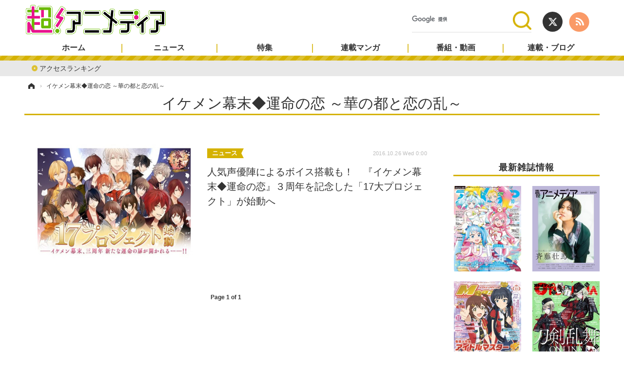

--- FILE ---
content_type: text/html; charset=utf-8
request_url: https://www.google.com/recaptcha/api2/aframe
body_size: 116
content:
<!DOCTYPE HTML><html><head><meta http-equiv="content-type" content="text/html; charset=UTF-8"></head><body><script nonce="M6HCozZpIWePQjmNi9xkyA">/** Anti-fraud and anti-abuse applications only. See google.com/recaptcha */ try{var clients={'sodar':'https://pagead2.googlesyndication.com/pagead/sodar?'};window.addEventListener("message",function(a){try{if(a.source===window.parent){var b=JSON.parse(a.data);var c=clients[b['id']];if(c){var d=document.createElement('img');d.src=c+b['params']+'&rc='+(localStorage.getItem("rc::a")?sessionStorage.getItem("rc::b"):"");window.document.body.appendChild(d);sessionStorage.setItem("rc::e",parseInt(sessionStorage.getItem("rc::e")||0)+1);localStorage.setItem("rc::h",'1768728456531');}}}catch(b){}});window.parent.postMessage("_grecaptcha_ready", "*");}catch(b){}</script></body></html>

--- FILE ---
content_type: text/javascript;charset=utf-8
request_url: https://p1cluster.cxense.com/p1.js
body_size: 98
content:
cX.library.onP1('houf6mq9xfl0t5v3fvaqflio');


--- FILE ---
content_type: text/javascript;charset=utf-8
request_url: https://id.cxense.com/public/user/id?json=%7B%22identities%22%3A%5B%7B%22type%22%3A%22ckp%22%2C%22id%22%3A%22mkjj94f8cboyh0mv%22%7D%2C%7B%22type%22%3A%22lst%22%2C%22id%22%3A%22houf6mq9xfl0t5v3fvaqflio%22%7D%2C%7B%22type%22%3A%22cst%22%2C%22id%22%3A%22houf6mq9xfl0t5v3fvaqflio%22%7D%5D%7D&callback=cXJsonpCB2
body_size: 208
content:
/**/
cXJsonpCB2({"httpStatus":200,"response":{"userId":"cx:3liwp5dey0jee2tcxo13c3vllo:1unqlsp5hd2tr","newUser":false}})